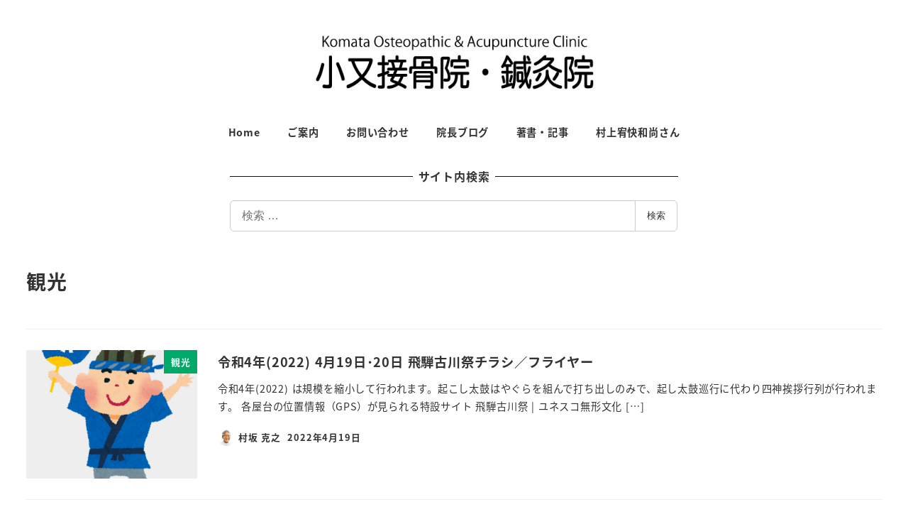

--- FILE ---
content_type: text/html; charset=utf-8
request_url: https://www.google.com/recaptcha/api2/anchor?ar=1&k=6LdCFDopAAAAAFDaCs0nDdsXo0f6PZmz32lyiy6z&co=aHR0cHM6Ly82N2NhcmUuanA6NDQz&hl=en&v=PoyoqOPhxBO7pBk68S4YbpHZ&size=invisible&anchor-ms=20000&execute-ms=30000&cb=v2gt4oy47zaj
body_size: 48675
content:
<!DOCTYPE HTML><html dir="ltr" lang="en"><head><meta http-equiv="Content-Type" content="text/html; charset=UTF-8">
<meta http-equiv="X-UA-Compatible" content="IE=edge">
<title>reCAPTCHA</title>
<style type="text/css">
/* cyrillic-ext */
@font-face {
  font-family: 'Roboto';
  font-style: normal;
  font-weight: 400;
  font-stretch: 100%;
  src: url(//fonts.gstatic.com/s/roboto/v48/KFO7CnqEu92Fr1ME7kSn66aGLdTylUAMa3GUBHMdazTgWw.woff2) format('woff2');
  unicode-range: U+0460-052F, U+1C80-1C8A, U+20B4, U+2DE0-2DFF, U+A640-A69F, U+FE2E-FE2F;
}
/* cyrillic */
@font-face {
  font-family: 'Roboto';
  font-style: normal;
  font-weight: 400;
  font-stretch: 100%;
  src: url(//fonts.gstatic.com/s/roboto/v48/KFO7CnqEu92Fr1ME7kSn66aGLdTylUAMa3iUBHMdazTgWw.woff2) format('woff2');
  unicode-range: U+0301, U+0400-045F, U+0490-0491, U+04B0-04B1, U+2116;
}
/* greek-ext */
@font-face {
  font-family: 'Roboto';
  font-style: normal;
  font-weight: 400;
  font-stretch: 100%;
  src: url(//fonts.gstatic.com/s/roboto/v48/KFO7CnqEu92Fr1ME7kSn66aGLdTylUAMa3CUBHMdazTgWw.woff2) format('woff2');
  unicode-range: U+1F00-1FFF;
}
/* greek */
@font-face {
  font-family: 'Roboto';
  font-style: normal;
  font-weight: 400;
  font-stretch: 100%;
  src: url(//fonts.gstatic.com/s/roboto/v48/KFO7CnqEu92Fr1ME7kSn66aGLdTylUAMa3-UBHMdazTgWw.woff2) format('woff2');
  unicode-range: U+0370-0377, U+037A-037F, U+0384-038A, U+038C, U+038E-03A1, U+03A3-03FF;
}
/* math */
@font-face {
  font-family: 'Roboto';
  font-style: normal;
  font-weight: 400;
  font-stretch: 100%;
  src: url(//fonts.gstatic.com/s/roboto/v48/KFO7CnqEu92Fr1ME7kSn66aGLdTylUAMawCUBHMdazTgWw.woff2) format('woff2');
  unicode-range: U+0302-0303, U+0305, U+0307-0308, U+0310, U+0312, U+0315, U+031A, U+0326-0327, U+032C, U+032F-0330, U+0332-0333, U+0338, U+033A, U+0346, U+034D, U+0391-03A1, U+03A3-03A9, U+03B1-03C9, U+03D1, U+03D5-03D6, U+03F0-03F1, U+03F4-03F5, U+2016-2017, U+2034-2038, U+203C, U+2040, U+2043, U+2047, U+2050, U+2057, U+205F, U+2070-2071, U+2074-208E, U+2090-209C, U+20D0-20DC, U+20E1, U+20E5-20EF, U+2100-2112, U+2114-2115, U+2117-2121, U+2123-214F, U+2190, U+2192, U+2194-21AE, U+21B0-21E5, U+21F1-21F2, U+21F4-2211, U+2213-2214, U+2216-22FF, U+2308-230B, U+2310, U+2319, U+231C-2321, U+2336-237A, U+237C, U+2395, U+239B-23B7, U+23D0, U+23DC-23E1, U+2474-2475, U+25AF, U+25B3, U+25B7, U+25BD, U+25C1, U+25CA, U+25CC, U+25FB, U+266D-266F, U+27C0-27FF, U+2900-2AFF, U+2B0E-2B11, U+2B30-2B4C, U+2BFE, U+3030, U+FF5B, U+FF5D, U+1D400-1D7FF, U+1EE00-1EEFF;
}
/* symbols */
@font-face {
  font-family: 'Roboto';
  font-style: normal;
  font-weight: 400;
  font-stretch: 100%;
  src: url(//fonts.gstatic.com/s/roboto/v48/KFO7CnqEu92Fr1ME7kSn66aGLdTylUAMaxKUBHMdazTgWw.woff2) format('woff2');
  unicode-range: U+0001-000C, U+000E-001F, U+007F-009F, U+20DD-20E0, U+20E2-20E4, U+2150-218F, U+2190, U+2192, U+2194-2199, U+21AF, U+21E6-21F0, U+21F3, U+2218-2219, U+2299, U+22C4-22C6, U+2300-243F, U+2440-244A, U+2460-24FF, U+25A0-27BF, U+2800-28FF, U+2921-2922, U+2981, U+29BF, U+29EB, U+2B00-2BFF, U+4DC0-4DFF, U+FFF9-FFFB, U+10140-1018E, U+10190-1019C, U+101A0, U+101D0-101FD, U+102E0-102FB, U+10E60-10E7E, U+1D2C0-1D2D3, U+1D2E0-1D37F, U+1F000-1F0FF, U+1F100-1F1AD, U+1F1E6-1F1FF, U+1F30D-1F30F, U+1F315, U+1F31C, U+1F31E, U+1F320-1F32C, U+1F336, U+1F378, U+1F37D, U+1F382, U+1F393-1F39F, U+1F3A7-1F3A8, U+1F3AC-1F3AF, U+1F3C2, U+1F3C4-1F3C6, U+1F3CA-1F3CE, U+1F3D4-1F3E0, U+1F3ED, U+1F3F1-1F3F3, U+1F3F5-1F3F7, U+1F408, U+1F415, U+1F41F, U+1F426, U+1F43F, U+1F441-1F442, U+1F444, U+1F446-1F449, U+1F44C-1F44E, U+1F453, U+1F46A, U+1F47D, U+1F4A3, U+1F4B0, U+1F4B3, U+1F4B9, U+1F4BB, U+1F4BF, U+1F4C8-1F4CB, U+1F4D6, U+1F4DA, U+1F4DF, U+1F4E3-1F4E6, U+1F4EA-1F4ED, U+1F4F7, U+1F4F9-1F4FB, U+1F4FD-1F4FE, U+1F503, U+1F507-1F50B, U+1F50D, U+1F512-1F513, U+1F53E-1F54A, U+1F54F-1F5FA, U+1F610, U+1F650-1F67F, U+1F687, U+1F68D, U+1F691, U+1F694, U+1F698, U+1F6AD, U+1F6B2, U+1F6B9-1F6BA, U+1F6BC, U+1F6C6-1F6CF, U+1F6D3-1F6D7, U+1F6E0-1F6EA, U+1F6F0-1F6F3, U+1F6F7-1F6FC, U+1F700-1F7FF, U+1F800-1F80B, U+1F810-1F847, U+1F850-1F859, U+1F860-1F887, U+1F890-1F8AD, U+1F8B0-1F8BB, U+1F8C0-1F8C1, U+1F900-1F90B, U+1F93B, U+1F946, U+1F984, U+1F996, U+1F9E9, U+1FA00-1FA6F, U+1FA70-1FA7C, U+1FA80-1FA89, U+1FA8F-1FAC6, U+1FACE-1FADC, U+1FADF-1FAE9, U+1FAF0-1FAF8, U+1FB00-1FBFF;
}
/* vietnamese */
@font-face {
  font-family: 'Roboto';
  font-style: normal;
  font-weight: 400;
  font-stretch: 100%;
  src: url(//fonts.gstatic.com/s/roboto/v48/KFO7CnqEu92Fr1ME7kSn66aGLdTylUAMa3OUBHMdazTgWw.woff2) format('woff2');
  unicode-range: U+0102-0103, U+0110-0111, U+0128-0129, U+0168-0169, U+01A0-01A1, U+01AF-01B0, U+0300-0301, U+0303-0304, U+0308-0309, U+0323, U+0329, U+1EA0-1EF9, U+20AB;
}
/* latin-ext */
@font-face {
  font-family: 'Roboto';
  font-style: normal;
  font-weight: 400;
  font-stretch: 100%;
  src: url(//fonts.gstatic.com/s/roboto/v48/KFO7CnqEu92Fr1ME7kSn66aGLdTylUAMa3KUBHMdazTgWw.woff2) format('woff2');
  unicode-range: U+0100-02BA, U+02BD-02C5, U+02C7-02CC, U+02CE-02D7, U+02DD-02FF, U+0304, U+0308, U+0329, U+1D00-1DBF, U+1E00-1E9F, U+1EF2-1EFF, U+2020, U+20A0-20AB, U+20AD-20C0, U+2113, U+2C60-2C7F, U+A720-A7FF;
}
/* latin */
@font-face {
  font-family: 'Roboto';
  font-style: normal;
  font-weight: 400;
  font-stretch: 100%;
  src: url(//fonts.gstatic.com/s/roboto/v48/KFO7CnqEu92Fr1ME7kSn66aGLdTylUAMa3yUBHMdazQ.woff2) format('woff2');
  unicode-range: U+0000-00FF, U+0131, U+0152-0153, U+02BB-02BC, U+02C6, U+02DA, U+02DC, U+0304, U+0308, U+0329, U+2000-206F, U+20AC, U+2122, U+2191, U+2193, U+2212, U+2215, U+FEFF, U+FFFD;
}
/* cyrillic-ext */
@font-face {
  font-family: 'Roboto';
  font-style: normal;
  font-weight: 500;
  font-stretch: 100%;
  src: url(//fonts.gstatic.com/s/roboto/v48/KFO7CnqEu92Fr1ME7kSn66aGLdTylUAMa3GUBHMdazTgWw.woff2) format('woff2');
  unicode-range: U+0460-052F, U+1C80-1C8A, U+20B4, U+2DE0-2DFF, U+A640-A69F, U+FE2E-FE2F;
}
/* cyrillic */
@font-face {
  font-family: 'Roboto';
  font-style: normal;
  font-weight: 500;
  font-stretch: 100%;
  src: url(//fonts.gstatic.com/s/roboto/v48/KFO7CnqEu92Fr1ME7kSn66aGLdTylUAMa3iUBHMdazTgWw.woff2) format('woff2');
  unicode-range: U+0301, U+0400-045F, U+0490-0491, U+04B0-04B1, U+2116;
}
/* greek-ext */
@font-face {
  font-family: 'Roboto';
  font-style: normal;
  font-weight: 500;
  font-stretch: 100%;
  src: url(//fonts.gstatic.com/s/roboto/v48/KFO7CnqEu92Fr1ME7kSn66aGLdTylUAMa3CUBHMdazTgWw.woff2) format('woff2');
  unicode-range: U+1F00-1FFF;
}
/* greek */
@font-face {
  font-family: 'Roboto';
  font-style: normal;
  font-weight: 500;
  font-stretch: 100%;
  src: url(//fonts.gstatic.com/s/roboto/v48/KFO7CnqEu92Fr1ME7kSn66aGLdTylUAMa3-UBHMdazTgWw.woff2) format('woff2');
  unicode-range: U+0370-0377, U+037A-037F, U+0384-038A, U+038C, U+038E-03A1, U+03A3-03FF;
}
/* math */
@font-face {
  font-family: 'Roboto';
  font-style: normal;
  font-weight: 500;
  font-stretch: 100%;
  src: url(//fonts.gstatic.com/s/roboto/v48/KFO7CnqEu92Fr1ME7kSn66aGLdTylUAMawCUBHMdazTgWw.woff2) format('woff2');
  unicode-range: U+0302-0303, U+0305, U+0307-0308, U+0310, U+0312, U+0315, U+031A, U+0326-0327, U+032C, U+032F-0330, U+0332-0333, U+0338, U+033A, U+0346, U+034D, U+0391-03A1, U+03A3-03A9, U+03B1-03C9, U+03D1, U+03D5-03D6, U+03F0-03F1, U+03F4-03F5, U+2016-2017, U+2034-2038, U+203C, U+2040, U+2043, U+2047, U+2050, U+2057, U+205F, U+2070-2071, U+2074-208E, U+2090-209C, U+20D0-20DC, U+20E1, U+20E5-20EF, U+2100-2112, U+2114-2115, U+2117-2121, U+2123-214F, U+2190, U+2192, U+2194-21AE, U+21B0-21E5, U+21F1-21F2, U+21F4-2211, U+2213-2214, U+2216-22FF, U+2308-230B, U+2310, U+2319, U+231C-2321, U+2336-237A, U+237C, U+2395, U+239B-23B7, U+23D0, U+23DC-23E1, U+2474-2475, U+25AF, U+25B3, U+25B7, U+25BD, U+25C1, U+25CA, U+25CC, U+25FB, U+266D-266F, U+27C0-27FF, U+2900-2AFF, U+2B0E-2B11, U+2B30-2B4C, U+2BFE, U+3030, U+FF5B, U+FF5D, U+1D400-1D7FF, U+1EE00-1EEFF;
}
/* symbols */
@font-face {
  font-family: 'Roboto';
  font-style: normal;
  font-weight: 500;
  font-stretch: 100%;
  src: url(//fonts.gstatic.com/s/roboto/v48/KFO7CnqEu92Fr1ME7kSn66aGLdTylUAMaxKUBHMdazTgWw.woff2) format('woff2');
  unicode-range: U+0001-000C, U+000E-001F, U+007F-009F, U+20DD-20E0, U+20E2-20E4, U+2150-218F, U+2190, U+2192, U+2194-2199, U+21AF, U+21E6-21F0, U+21F3, U+2218-2219, U+2299, U+22C4-22C6, U+2300-243F, U+2440-244A, U+2460-24FF, U+25A0-27BF, U+2800-28FF, U+2921-2922, U+2981, U+29BF, U+29EB, U+2B00-2BFF, U+4DC0-4DFF, U+FFF9-FFFB, U+10140-1018E, U+10190-1019C, U+101A0, U+101D0-101FD, U+102E0-102FB, U+10E60-10E7E, U+1D2C0-1D2D3, U+1D2E0-1D37F, U+1F000-1F0FF, U+1F100-1F1AD, U+1F1E6-1F1FF, U+1F30D-1F30F, U+1F315, U+1F31C, U+1F31E, U+1F320-1F32C, U+1F336, U+1F378, U+1F37D, U+1F382, U+1F393-1F39F, U+1F3A7-1F3A8, U+1F3AC-1F3AF, U+1F3C2, U+1F3C4-1F3C6, U+1F3CA-1F3CE, U+1F3D4-1F3E0, U+1F3ED, U+1F3F1-1F3F3, U+1F3F5-1F3F7, U+1F408, U+1F415, U+1F41F, U+1F426, U+1F43F, U+1F441-1F442, U+1F444, U+1F446-1F449, U+1F44C-1F44E, U+1F453, U+1F46A, U+1F47D, U+1F4A3, U+1F4B0, U+1F4B3, U+1F4B9, U+1F4BB, U+1F4BF, U+1F4C8-1F4CB, U+1F4D6, U+1F4DA, U+1F4DF, U+1F4E3-1F4E6, U+1F4EA-1F4ED, U+1F4F7, U+1F4F9-1F4FB, U+1F4FD-1F4FE, U+1F503, U+1F507-1F50B, U+1F50D, U+1F512-1F513, U+1F53E-1F54A, U+1F54F-1F5FA, U+1F610, U+1F650-1F67F, U+1F687, U+1F68D, U+1F691, U+1F694, U+1F698, U+1F6AD, U+1F6B2, U+1F6B9-1F6BA, U+1F6BC, U+1F6C6-1F6CF, U+1F6D3-1F6D7, U+1F6E0-1F6EA, U+1F6F0-1F6F3, U+1F6F7-1F6FC, U+1F700-1F7FF, U+1F800-1F80B, U+1F810-1F847, U+1F850-1F859, U+1F860-1F887, U+1F890-1F8AD, U+1F8B0-1F8BB, U+1F8C0-1F8C1, U+1F900-1F90B, U+1F93B, U+1F946, U+1F984, U+1F996, U+1F9E9, U+1FA00-1FA6F, U+1FA70-1FA7C, U+1FA80-1FA89, U+1FA8F-1FAC6, U+1FACE-1FADC, U+1FADF-1FAE9, U+1FAF0-1FAF8, U+1FB00-1FBFF;
}
/* vietnamese */
@font-face {
  font-family: 'Roboto';
  font-style: normal;
  font-weight: 500;
  font-stretch: 100%;
  src: url(//fonts.gstatic.com/s/roboto/v48/KFO7CnqEu92Fr1ME7kSn66aGLdTylUAMa3OUBHMdazTgWw.woff2) format('woff2');
  unicode-range: U+0102-0103, U+0110-0111, U+0128-0129, U+0168-0169, U+01A0-01A1, U+01AF-01B0, U+0300-0301, U+0303-0304, U+0308-0309, U+0323, U+0329, U+1EA0-1EF9, U+20AB;
}
/* latin-ext */
@font-face {
  font-family: 'Roboto';
  font-style: normal;
  font-weight: 500;
  font-stretch: 100%;
  src: url(//fonts.gstatic.com/s/roboto/v48/KFO7CnqEu92Fr1ME7kSn66aGLdTylUAMa3KUBHMdazTgWw.woff2) format('woff2');
  unicode-range: U+0100-02BA, U+02BD-02C5, U+02C7-02CC, U+02CE-02D7, U+02DD-02FF, U+0304, U+0308, U+0329, U+1D00-1DBF, U+1E00-1E9F, U+1EF2-1EFF, U+2020, U+20A0-20AB, U+20AD-20C0, U+2113, U+2C60-2C7F, U+A720-A7FF;
}
/* latin */
@font-face {
  font-family: 'Roboto';
  font-style: normal;
  font-weight: 500;
  font-stretch: 100%;
  src: url(//fonts.gstatic.com/s/roboto/v48/KFO7CnqEu92Fr1ME7kSn66aGLdTylUAMa3yUBHMdazQ.woff2) format('woff2');
  unicode-range: U+0000-00FF, U+0131, U+0152-0153, U+02BB-02BC, U+02C6, U+02DA, U+02DC, U+0304, U+0308, U+0329, U+2000-206F, U+20AC, U+2122, U+2191, U+2193, U+2212, U+2215, U+FEFF, U+FFFD;
}
/* cyrillic-ext */
@font-face {
  font-family: 'Roboto';
  font-style: normal;
  font-weight: 900;
  font-stretch: 100%;
  src: url(//fonts.gstatic.com/s/roboto/v48/KFO7CnqEu92Fr1ME7kSn66aGLdTylUAMa3GUBHMdazTgWw.woff2) format('woff2');
  unicode-range: U+0460-052F, U+1C80-1C8A, U+20B4, U+2DE0-2DFF, U+A640-A69F, U+FE2E-FE2F;
}
/* cyrillic */
@font-face {
  font-family: 'Roboto';
  font-style: normal;
  font-weight: 900;
  font-stretch: 100%;
  src: url(//fonts.gstatic.com/s/roboto/v48/KFO7CnqEu92Fr1ME7kSn66aGLdTylUAMa3iUBHMdazTgWw.woff2) format('woff2');
  unicode-range: U+0301, U+0400-045F, U+0490-0491, U+04B0-04B1, U+2116;
}
/* greek-ext */
@font-face {
  font-family: 'Roboto';
  font-style: normal;
  font-weight: 900;
  font-stretch: 100%;
  src: url(//fonts.gstatic.com/s/roboto/v48/KFO7CnqEu92Fr1ME7kSn66aGLdTylUAMa3CUBHMdazTgWw.woff2) format('woff2');
  unicode-range: U+1F00-1FFF;
}
/* greek */
@font-face {
  font-family: 'Roboto';
  font-style: normal;
  font-weight: 900;
  font-stretch: 100%;
  src: url(//fonts.gstatic.com/s/roboto/v48/KFO7CnqEu92Fr1ME7kSn66aGLdTylUAMa3-UBHMdazTgWw.woff2) format('woff2');
  unicode-range: U+0370-0377, U+037A-037F, U+0384-038A, U+038C, U+038E-03A1, U+03A3-03FF;
}
/* math */
@font-face {
  font-family: 'Roboto';
  font-style: normal;
  font-weight: 900;
  font-stretch: 100%;
  src: url(//fonts.gstatic.com/s/roboto/v48/KFO7CnqEu92Fr1ME7kSn66aGLdTylUAMawCUBHMdazTgWw.woff2) format('woff2');
  unicode-range: U+0302-0303, U+0305, U+0307-0308, U+0310, U+0312, U+0315, U+031A, U+0326-0327, U+032C, U+032F-0330, U+0332-0333, U+0338, U+033A, U+0346, U+034D, U+0391-03A1, U+03A3-03A9, U+03B1-03C9, U+03D1, U+03D5-03D6, U+03F0-03F1, U+03F4-03F5, U+2016-2017, U+2034-2038, U+203C, U+2040, U+2043, U+2047, U+2050, U+2057, U+205F, U+2070-2071, U+2074-208E, U+2090-209C, U+20D0-20DC, U+20E1, U+20E5-20EF, U+2100-2112, U+2114-2115, U+2117-2121, U+2123-214F, U+2190, U+2192, U+2194-21AE, U+21B0-21E5, U+21F1-21F2, U+21F4-2211, U+2213-2214, U+2216-22FF, U+2308-230B, U+2310, U+2319, U+231C-2321, U+2336-237A, U+237C, U+2395, U+239B-23B7, U+23D0, U+23DC-23E1, U+2474-2475, U+25AF, U+25B3, U+25B7, U+25BD, U+25C1, U+25CA, U+25CC, U+25FB, U+266D-266F, U+27C0-27FF, U+2900-2AFF, U+2B0E-2B11, U+2B30-2B4C, U+2BFE, U+3030, U+FF5B, U+FF5D, U+1D400-1D7FF, U+1EE00-1EEFF;
}
/* symbols */
@font-face {
  font-family: 'Roboto';
  font-style: normal;
  font-weight: 900;
  font-stretch: 100%;
  src: url(//fonts.gstatic.com/s/roboto/v48/KFO7CnqEu92Fr1ME7kSn66aGLdTylUAMaxKUBHMdazTgWw.woff2) format('woff2');
  unicode-range: U+0001-000C, U+000E-001F, U+007F-009F, U+20DD-20E0, U+20E2-20E4, U+2150-218F, U+2190, U+2192, U+2194-2199, U+21AF, U+21E6-21F0, U+21F3, U+2218-2219, U+2299, U+22C4-22C6, U+2300-243F, U+2440-244A, U+2460-24FF, U+25A0-27BF, U+2800-28FF, U+2921-2922, U+2981, U+29BF, U+29EB, U+2B00-2BFF, U+4DC0-4DFF, U+FFF9-FFFB, U+10140-1018E, U+10190-1019C, U+101A0, U+101D0-101FD, U+102E0-102FB, U+10E60-10E7E, U+1D2C0-1D2D3, U+1D2E0-1D37F, U+1F000-1F0FF, U+1F100-1F1AD, U+1F1E6-1F1FF, U+1F30D-1F30F, U+1F315, U+1F31C, U+1F31E, U+1F320-1F32C, U+1F336, U+1F378, U+1F37D, U+1F382, U+1F393-1F39F, U+1F3A7-1F3A8, U+1F3AC-1F3AF, U+1F3C2, U+1F3C4-1F3C6, U+1F3CA-1F3CE, U+1F3D4-1F3E0, U+1F3ED, U+1F3F1-1F3F3, U+1F3F5-1F3F7, U+1F408, U+1F415, U+1F41F, U+1F426, U+1F43F, U+1F441-1F442, U+1F444, U+1F446-1F449, U+1F44C-1F44E, U+1F453, U+1F46A, U+1F47D, U+1F4A3, U+1F4B0, U+1F4B3, U+1F4B9, U+1F4BB, U+1F4BF, U+1F4C8-1F4CB, U+1F4D6, U+1F4DA, U+1F4DF, U+1F4E3-1F4E6, U+1F4EA-1F4ED, U+1F4F7, U+1F4F9-1F4FB, U+1F4FD-1F4FE, U+1F503, U+1F507-1F50B, U+1F50D, U+1F512-1F513, U+1F53E-1F54A, U+1F54F-1F5FA, U+1F610, U+1F650-1F67F, U+1F687, U+1F68D, U+1F691, U+1F694, U+1F698, U+1F6AD, U+1F6B2, U+1F6B9-1F6BA, U+1F6BC, U+1F6C6-1F6CF, U+1F6D3-1F6D7, U+1F6E0-1F6EA, U+1F6F0-1F6F3, U+1F6F7-1F6FC, U+1F700-1F7FF, U+1F800-1F80B, U+1F810-1F847, U+1F850-1F859, U+1F860-1F887, U+1F890-1F8AD, U+1F8B0-1F8BB, U+1F8C0-1F8C1, U+1F900-1F90B, U+1F93B, U+1F946, U+1F984, U+1F996, U+1F9E9, U+1FA00-1FA6F, U+1FA70-1FA7C, U+1FA80-1FA89, U+1FA8F-1FAC6, U+1FACE-1FADC, U+1FADF-1FAE9, U+1FAF0-1FAF8, U+1FB00-1FBFF;
}
/* vietnamese */
@font-face {
  font-family: 'Roboto';
  font-style: normal;
  font-weight: 900;
  font-stretch: 100%;
  src: url(//fonts.gstatic.com/s/roboto/v48/KFO7CnqEu92Fr1ME7kSn66aGLdTylUAMa3OUBHMdazTgWw.woff2) format('woff2');
  unicode-range: U+0102-0103, U+0110-0111, U+0128-0129, U+0168-0169, U+01A0-01A1, U+01AF-01B0, U+0300-0301, U+0303-0304, U+0308-0309, U+0323, U+0329, U+1EA0-1EF9, U+20AB;
}
/* latin-ext */
@font-face {
  font-family: 'Roboto';
  font-style: normal;
  font-weight: 900;
  font-stretch: 100%;
  src: url(//fonts.gstatic.com/s/roboto/v48/KFO7CnqEu92Fr1ME7kSn66aGLdTylUAMa3KUBHMdazTgWw.woff2) format('woff2');
  unicode-range: U+0100-02BA, U+02BD-02C5, U+02C7-02CC, U+02CE-02D7, U+02DD-02FF, U+0304, U+0308, U+0329, U+1D00-1DBF, U+1E00-1E9F, U+1EF2-1EFF, U+2020, U+20A0-20AB, U+20AD-20C0, U+2113, U+2C60-2C7F, U+A720-A7FF;
}
/* latin */
@font-face {
  font-family: 'Roboto';
  font-style: normal;
  font-weight: 900;
  font-stretch: 100%;
  src: url(//fonts.gstatic.com/s/roboto/v48/KFO7CnqEu92Fr1ME7kSn66aGLdTylUAMa3yUBHMdazQ.woff2) format('woff2');
  unicode-range: U+0000-00FF, U+0131, U+0152-0153, U+02BB-02BC, U+02C6, U+02DA, U+02DC, U+0304, U+0308, U+0329, U+2000-206F, U+20AC, U+2122, U+2191, U+2193, U+2212, U+2215, U+FEFF, U+FFFD;
}

</style>
<link rel="stylesheet" type="text/css" href="https://www.gstatic.com/recaptcha/releases/PoyoqOPhxBO7pBk68S4YbpHZ/styles__ltr.css">
<script nonce="917HDxQhqRFz_1Naag_VHQ" type="text/javascript">window['__recaptcha_api'] = 'https://www.google.com/recaptcha/api2/';</script>
<script type="text/javascript" src="https://www.gstatic.com/recaptcha/releases/PoyoqOPhxBO7pBk68S4YbpHZ/recaptcha__en.js" nonce="917HDxQhqRFz_1Naag_VHQ">
      
    </script></head>
<body><div id="rc-anchor-alert" class="rc-anchor-alert"></div>
<input type="hidden" id="recaptcha-token" value="[base64]">
<script type="text/javascript" nonce="917HDxQhqRFz_1Naag_VHQ">
      recaptcha.anchor.Main.init("[\x22ainput\x22,[\x22bgdata\x22,\x22\x22,\[base64]/[base64]/[base64]/[base64]/cjw8ejpyPj4+eil9Y2F0Y2gobCl7dGhyb3cgbDt9fSxIPWZ1bmN0aW9uKHcsdCx6KXtpZih3PT0xOTR8fHc9PTIwOCl0LnZbd10/dC52W3ddLmNvbmNhdCh6KTp0LnZbd109b2Yoeix0KTtlbHNle2lmKHQuYkImJnchPTMxNylyZXR1cm47dz09NjZ8fHc9PTEyMnx8dz09NDcwfHx3PT00NHx8dz09NDE2fHx3PT0zOTd8fHc9PTQyMXx8dz09Njh8fHc9PTcwfHx3PT0xODQ/[base64]/[base64]/[base64]/bmV3IGRbVl0oSlswXSk6cD09Mj9uZXcgZFtWXShKWzBdLEpbMV0pOnA9PTM/bmV3IGRbVl0oSlswXSxKWzFdLEpbMl0pOnA9PTQ/[base64]/[base64]/[base64]/[base64]\x22,\[base64]\\u003d\x22,\x22b04sasKhwqrDiXHDnSIxw4nCqFnDg8OnfsKzwrN5wqXDt8KBwro2wp7CisKyw61Ow4hmwoDDlsOAw4/CrhbDhxrCo8O4bTTCo8KDFMOgwojCvEjDgcK/w5xNf8KEw4UJA8O7dcK7woYrB8KQw6PDqcOaRDjCh2HDoVYKwrsQW29wNRTDv1fCo8O4ODFRw4EfwpNrw7vDnMKAw4kKIsKsw6p5wrUzwqnCsTbDn23CvMKHw7vDr1/CpMOUwo7CqxTCssOzR8KACx7ClQzCn0fDpMOqAERLwrPDjcOqw6ZgfBNOwq/Dj2fDkMK+USTCtMO4w77CpsKUwoTCqsK7wrsswrXCvEvCqQnCvVDDjsKaKBrDssKjGsO+bMO+C1lLw7bCjU3DkScRw4zCr8OCwoVfD8KIPyBOKMKsw5U8woPChsOZJMKjYRpLwrHDq23Dg34oJBnDuMOYwp5dw45Mwr/[base64]/[base64]/DigAISUtkasK4wpzDqAJ2w6MXaMOowrtgfcKVw6nDsWtywpkTwqBHwp4uwrXCkF/CgMKCEBvCq33DtcOBGE7CssKuajnCpMOyd3gIw4/CuFjDlcOOWMKgaw/CtMKFw6HDrsKVwrjDukQVeVJCTcKULElZwoBZYsOIwr9xN3hFw7/CuRE/[base64]/[base64]/DlcKbM2vCpSkaZMKzGRXDjcKBwo7DoEFPIMKwU8Ojw4cKwp/[base64]/CocOWHjjDrMK/[base64]/CgU3CpgLDucKLw7XCo8KXwp/CqypkCsOfbCXDj8KywpNZN0zDh3PDgHHDk8K8wrPDgsOow55tEEnCmgzCiWlPN8KKwrDDhTrCoEvCkW1HDcOGwowCESQWDcK+wrECw4bChcOqw6NcwpPDoAAywo/CjBzCmcKvwp5rT2rCixbDsibClAXDo8OVwr5fwpTCn1RDIsKCagvDiB1bDSTCmAnDg8OGw4zClMOqw4/DgyfCkHkSd8ObwqDCosOeWcK3w4tHwo3Do8K2wolZwrsFw4JqBsOHwr9zTMORwo44w7tge8Kww6lqw4zDjXRewoLCpcKUc2/[base64]/Dr2Y7cQEvOzJHC8KAwrcvDMO/w4dSw6nDusOeLcOXwrtQNBQDw6pjKhdrw6RiMsOsLSwfwpDDo8K9wpQydsOgOMOOw5XCnsKdw7Ulwp/DhsOgL8K0wqDCp0jCni1XLMOqNAfCn2TCjUwKEHLCpsK/wqASw4hycsODdwHCrsOBw6rDgsOqb2zDicOxw55XwohjSX9qOcK7WVJtwrHCgMOgQC0FZlVzOMK/R8OdNQnDtDwyXMK/NsO+TVo/w4HDoMKedMOCw4dPa0bDnGd+QnXDpcObw4DDhSDCnCfDsk/[base64]/wrJlHWrCpmvDqW7Dt8OswoZffyrCr8KAwp7CnMKXwp7Ct8KXwqRPXsKmYjUIwpjDiMOffQDDrUZRb8O1L3PDk8OMwo51P8O4wqhNwo/Ch8OEDxRuw47ChcKfZ0w7w4XClx/DkkXCssO4JMO4YAxXw4fDtTjDgznDqBFBw61OaMOLwr/DhhtEwqg5woRtRsOdwqIDJyPDvgfDncKBwqp4csOOw5BDwq87woJdw44JwqYmw5LDjsKPLQfDiGVTw7FrwqTCulfCjklww60ZwoUkwrVzwqLDmxx+csOtVMKpw5PDucOqw6U/w7nDusOrw5DDg10xwp80w6/CtijCjH/DimvCo33CjMOJw7DDkcOKTXtJwqwFwqLDgkzDksKawpXDuiBwI3TDicOgTlMCB8KDeR8xwrvDonvCu8KxGnnCg8OPM8KTw7zCscOgw6/DtcKQwrPChmhxwqNxJcK3wpVHwpdQwqrChy3DjMO1WybCqcOvdEbDj8OVU01+EcKKF8KswovDv8Oww7XDgXARFUrCq8KIw6Nmwp/DohzDpMKrwqnDtcKuwp0Iw5TCvcKnfSjCih14BhfDnABjw7dkPkzDnTXDucKwZx3DpcKJwpUqChtDI8O4DcKZw4/DucOJwrXCpGEdS2vCnsKmeMKKwoxWOEzCucKfw63DpEU/QUnDg8OGWsKwwpvCkzVZwoxDwprDocOKdcO1wp3Cpl/CimMLw5vDrillwpHDtcK/w6rCjcKZSMO1wrnChWzCh0zCm3Jyw6jCiW/CisKVAXAma8OWw6XDsjpOEBnDo8OAHMOEwqDDmgnDh8OoNcO5ME9ND8O3bMO8Jg8fXcOqAMK7wrPCpMKYwqfDjQ52w6Rqw4fDrsORJ8KNe8KIFMOKFcK6JMKuwqzDtz7ChHXDpC1TeMOQwp/ClcOewqnCuMOjZMOOw4DDiWtmdS/[base64]/CmwXCqcONFxfDmMOww6TDuk5Yw4VCw5zDnT/Cs8K3NsO5w7vDl8OiwoTClAV+w6TDvTNBw5rCrsOWwpXClFhMwqbCkW7CrcKZBsKIwrLCmkc7wrZbeTnCgMK6w7wRw6R/[base64]/[base64]/wo1uL3PDk0LCu8KQRsKuKcK4KAfCo2ERKsKIw4DClMOqwqxPw5LDvMKWNMONIF1+CsOkOzN3SFTChsKHw70AwpHCqxvDjcKkJMKZw6UXGcKuw4TCq8OBY23Dnh7CtsOjTMKTwpLCrDjDvxwEPMOmEcK5wqHDkT/[base64]/DgcKWw7teZEIhwq3Cp2zDr8KAcFRDZcOUVRAXw7vDpMOLwoXCjz9rw4Mgw4BCw4XDg8K8Xxc3w5/DgcOuVcO/[base64]/Dl8O7w55PS3wAw4PCkTfCtMOCdMOrZsOawr3CjwpJCjd/UhnCokDDugjDgkfDoHALZUgRb8KJIxPCpn/Cr0PDhsKVw4XDiMOiKsKow6EdYcOOCMOawrvCvErCsS5qOsKewpsaAXpMH1kuOMOjZkvDq8OSw519wodPwqZqeyTCgRbDksO+w5bCtAUyw5/CuQFZw4/[base64]/DqsOwZiItwq5lwrs0QcOCw6taw4/[base64]/Cp1vCjwVyQ2PDhSY/w4powqEidRsOVXfDqcO9wrFQVcOmIwJOK8K6W2lAwr4TwqjDjnVGd2bDiF/Cn8KtJMOswpfDtXlyQcOkwpteWsKTBirDtVEIekoNJXjCiMOiwobDisKUwo3CucOBR8KjARcDw7TDgHBtwq0uHMKeZHPDncKHwpDChsOXw7fDnMOWaMK7N8Oqw6DCtQ7CvcKUw5tDZ2xEwobDgcKOXMOVJ8KyMMOuwq8zMFEDXy5YTUjDkjfDh0/Do8KNw6zCgXXDoMKLRMKtVsKuBW04w6k3GlwtwrY+wovDlsO2woZ7ZUzDmcOcw4jCiXvDs8K2wpRPasKjwo41NsKfYR3DtlNPwpx4SWLDsgvCvz/[base64]/Dh2jDncOvwr4swrNpJyVFwpnCjxRJcnt9WsOrw6jDjg7DjsOgGsOvVAB/V2/[base64]/Dn2XChkU0wqtOw43DuMK5wprDvcKQwqTCrBDDssOhNldBRTRHw47Dl2nDgMK+UMOXBMO5w7rCuMOnCcKgw5jDhk3DrsOEMsOsFwzDlmsywp0uwoVxQcOHwqDCmTZ4wrhJSG10wrXDjzHDjsKtScKww6nDkRgCaA/DvzJgakXDglRjw7I/[base64]/LMO4AXXCl8OgC8K2VT84YGfDmsKCaiZuw7fCjArCs8OBAV/DvMKjIHZyw4BZwrxEw5Igw4I0SMO0FxzDp8KzMsKfdkViw4zDtxHCqcK+w4kGw6NYIcK1w5wzw7V6wpLCpsOjw7AnSV0tw7nDlMKYIMKUYFHCoTBIwqXCiMKkw6gEIQ5vw7jDgsObWylxw7PDj8KMW8Krw4TDk3R5dRnDp8O+dsK+w6/DjCXDjsOZwpDClMKKZE14ZMK2wpc3w4DCusKSwrvDoRTDuMKzwrwfKcOdw6laG8KEwplsIcOyXsKbw7QiPsKTfcKewr7Dh1Ziw6Fuwpo/wqAIGsO6w6dWw64Fw5hiwrjCvcO7wr1zPUrDrsOOw6oIUsKow6gXwoYcw7bCkErCuHg1wqLDtcOsw4lawqtACMKkT8Ojw6XCkAbCnX/DoXXDh8KuUcOwasOfAcKDGMO5w75jw7zCjMKzw5vCg8Ofw5DDs8Odbisrw78lcsOxAyzDtcK8flzDgmMiXsK2FcKARMKgw7xhw54pw6BFw5xJQEImUQzCr2Eyw43Dp8OgXj7Dkg7DrsOXwpUgwrXDtVHDq8OjN8OFNB0QXcOHU8KTbjTDu2XCtWVGaMOdw7fDmsK/w4nDuRPCrsKmw6DDghjDrF5gw7A1wqAIwqNtw4PDhsKEw4rChMOFw4l5ZTYuN2fCs8Oswq0SccKLUUYpw5ETw4LDlsKGwqYnw5N+wpfChsOkw77CgcKVw6kWIhXDjEjCqU0Yw5Etw5pOw7DDiEgYwrshWcKCUsOgwq7CnwVIQ8O7PMO6woB/w4pOw5opw6fDoQAbwq1hEj1mKcKuRsOXwpzDpVwoQMOnIEcLPF5ZTBcjw4vCjMKJw5tow6hFZjswV8KLw6A2w7dZwq7DpA8dw57DtFA9wpDDhxN3JVIwXAQpez5owqIrecOqUMKKOhPDo33DhcKLw7UOVhjDsn9PwpbCjMK2wp7DssKsw5/DhsOew7UMw5XCiS7DjcK4EsKYwphpw5UCw4B6KsKEUAvDgk9/w4bCjcK7QAbDvkVxwoQERcOywrTDuRDCtMKodFnDgcKQdyPDpcOFGCPCvxHDn2UOUcKEw40Kw4/DtHPCpcKbwrvCp8KNd8OTw6g1wp3CscKXwpB+wqnDtcKrNsO+wpVNQcOOVjhWw4XCncKbwo0lHUHDhx7DtAkYdXwfwpTCtcK/wprCvsOjDsK8w4jDlVMwD8KjwrJXwrPCgMKpeALCocKNw6jCuCgFwrXCl0tvwodhKcK/[base64]/[base64]/DhB/ClwfCrMKYwqsnwqDCl07DtsOsDcOLDGHCl8OuJcKBdMOQw4NWwql0w51dSFzCjXTCgxDCuMO6JWtLJnrCrlEZw6oQfADCicKDTDoaD8Kew6ZDw4/[base64]/CqAPCp8Kkw7nCnCvCuFLClxs0J8KpXMKgwokCYUzDvMOqFMKuwp/[base64]/[base64]/DiyrCosKFXRAYw4PDv8K7acOXO8K9wpTDnWnDqnYFCmrCm8OFwoLDpsKmIHzDtMOfwrXCqldVWGrCscODKsK/O2/DhMOaG8OWAlHDlsOmXcKDeC7DhsKhNsOuw5cuw7FQwonCqcOoEcKDw5Ejw7Z5cEvCvMOIb8KbwqbCnMOzwqtYw6fCnsOJQEImwr3DhsOLwo9Jw7LDg8Ksw5w8w5TCtHrDukRiLUVgw5AYw6zCpnTChSHChW5UcG8NSsO/[base64]/[base64]/DvMKTeMOMw6jDoMOMwrbCjB/DuMOrw5tjWcOMWMOPUSXCuinCkMKyHGLDqcKeEsK6HXbDjMOtADcHw5TCgMKZNMKBJ0LCjnzDtMOvw4XChWUxJS98wr8+w7p1w7jCugXCvsKqwr/CghxXPEBMw44BVSweWG/[base64]/CscOdfMOfwoHDsMKFwpEEMsOKCsOWw5jCoBjCrcO+wofCglDDhBAiWsO7S8KwZMK9w7AUw7DDsng3C8K1w7TCnlx9JsKRwofDu8OHFcKdw4TDq8Onw5NxRkl9wrwyI8K/w6zDhxkXwpXDnlTCsx/Ds8Kzw4MQYcKxwr1RJDlAw5vDkltLf0xIcsKnX8OfdCnDjFbCmmwDIDMEw6rCplwQIcKtMsOrTDjDiUxRHMKrw6lmZMOrwrxaeMKuwrbCqWIpBklUHT9fPsKBw6vDuMKnYcKqw5tuw6DCuwLCtQN/w7bDnVHCvsKYw5sdworDsm/Dr1ZHwokyw6/[base64]/CrMKCw7Z+NgTCigjCuMOnOsOKQivCty9rw6gtKX/DqsOIcMKKAmRTSsKEGGtOw7E5w5HCvMKGVA7CmyliwqHDh8KQwp9ewpbDo8O7w7nDsVrCohJIwqnChMOrwogCC0lbw79yw6gRw73CpFREcUPCuWzDjnJSHgYXBMKpQUMLwoZCSStFHT/DvFUIwpfDoMK7w54yPA7DimsVwq0Aw77Cog50UsKeRB9HwplCYsOdw74ew6PCpHsbw7fDocKfF0PDky/Doz9nw5U6U8OZw4QIw77Cj8OrwpTDvAp2b8KCDMKuDijCgiHDl8KnwptVaMOTw6k/S8O9w4Vqwo5GBcK+K3zDnWHCtsKiGAwWw4ssMy7Chg9Ewr/Cl8OoW8KeH8OXKMKfwpHDisKWwqAGw4B9UV/DrmpQEX5Mw4s9d8KOwr0gwpXDoidJOcO/[base64]/DkMK1fB/DmsOaw63CnAzCiHDDlcKSC8OYZMObccKrw7tpwpNUMErCksKAYcKtHXdPRcKpf8KOwrnCmsKww7hFOD/Cp8O5wqwyVMKUw4fCql3DlRAmwrw/wpZ4worCiwwcw5jCtkrCgsOgf2MkCkY3w5fDi3g4w7V/GCloe2Faw7J0w63CtkHDpQDClwhyw5Ilw5MJw6h9HMKuB3fClXXDjcKpw416UFUrwrjCiGcDY8OESMKSKMKsNmw8DsKJN21owrI2w7FYVcKZworCiMKfRsKjw4nDu2dUN1DCmG/[base64]/[base64]/DgsOSwqVaw6PCncOufBNhwrdHwo7DpHTDiMK6wpVleMOPwrIuMcKawrhzw7IvfWzDo8KBXcOsfcOEw6PDkMOlwrpyI3Ahw7bCv0RsZEHCr8OQExBpwqrDocK/wpEbTMK0C05AEcK+IMO9woHCrMKzBcKGwqvCucKwc8KgCsOtXQMRw7MKTxUzYMOGB3RoIS/ClcKgw6QjKmxPIsO1w7bChikeHwVYGMOpw6nCgsO0wonDrMKgDsOlwpXDhsKWTVXCpcOAw4LCtcO4wpNKIsOmw4fCmX/DnWDCg8OKw4vCgn3DpXJvH2hPwrIDEcOwOsKdw4BSw6EswrzDlMOZw5F3w6HDiGEkw7QIHMKfEDLDkAZsw6UYwoRzURXDjFIiw6o7bMOMwocpDMOdwoctw71QZsKKZC0/[base64]/CtFQUwozDiE3DisKNcsOeXTliGUrCtcKOwr9Lw7Vmw4pTw5PDtsO3U8KsccKGw7N9aAV7VcOlVH02wqwDBU8dwp4qwoNpbSUWCBh7wqbDpwLDoyzCvMOzw6g/w4TDhTvDisO8F2DDuEEPw6LCoCBWYjPDmj9Sw6bDoX03wojCtcKvw6bDvB3ChAvCi2JsZRk3wovCjjgAw57CrsORwpzDkk8Ew7wBTlrDkCZOwrrDhsOKAC/CksOiTA7ChhTCnMOew7nCosKEwrHDoMOheEHDm8KeeDp3KMKawqrCgxsjQHoWSMKLBcKyVX7CiyTCmcORYn7CrMKlMsOkWcOXwrgmLMKlf8OlOxdyM8KGw7JRQGTDmsO4SMOuCcO6F0/[base64]/Dr8OUw7Adw6TCu8Kbw4pSUiLDhMOSMcKBA8K/EsKiKcKCLMKYVi53WDDCg2/[base64]/DlMK3w4k6AsOewqPDhWbDmMK6c8O7Z8KkwqQ4LiJSwrcywrPCrsOmwpdxw6txFXMpDSnChsKpRMKCw6PCu8KVw75EwqsQKcKWF2LCt8Kow43CqMOMwoADNsK6c2nCiMKPwrfDuHBaGcKTcTPDrHjDpsO5fT5jw55+IMOdwq/CqkVtAVBjwrzCuivDq8OUw57DvRfDgsOlJh7Ct18cw58Hw6vDinTCtcOEwpLCosOPNR0iJcOefEsrw6TDs8OrRgkJw6JKwrrDvMKOOHoLHMKVwpkBeMOcGyMEwp/DuMOdwoUwasOJR8OCwpE/w5FbRcOjw4k0w6HCtsOyGkTCksKMw4R4wqRkw5HCmMKSAX1gNcOxLcKoP3XDiEPDtcOmwq5Awq1nwpnCjWg/YHnCjcKmwqbDpMKQw6rCrxweMWolw6sDw4LCsxpxJyzCo3PCoMOHwp/DmG3Ch8OwBD3ClMKZYT3DscOVw7EdZsOxw7jCs03Dn8ODIsKVS8OWwp3DlEbCkMKNHMO2w7PDiVRaw49SesKAwpTDmBt/wp0+wr7CvG/[base64]/Cu2rCrSBxGw9lD8OCwqgNwph4OlsUw7PCuELClMK8ccOyfw3DjcKww78PwpQ0UsOqclDClFTDr8OEwq0OGcKXa1lXw6/CvsOVwoZFwq/DhcKOb8OBKglpwqplDll9wqouwrHCrgbCjDXCs8OHw7rDpcKgcm/DssOYfzxRwqLCnWUvwr5haBVsw7DDgsOxw5rDm8KVRsK+wonDmsO/WsO7DsOeNcO6w6l/R8O/b8KZLcK0QETCjU/Cp1DCksOuIiHChsK3X2vDlcOkScK+RcKKR8O8wrrDrWjDvsOCw5JJFMKgJcKCElhUJcODw6HCtMOjw7YVwpLCqiLDnMOLYzHDscOhIAFUwonDh8OYwpUawp7DgC/Cg8OXw7gcwpvCqsKSMsKZw5YfXU4NKU/Dq8KDIMKhwpjClXfDhcK3woHCvMKYwrfDjgkrISPCoQPCk3AgKgtGw6gPC8KcMXVKw4bCjjvDgXnCocKZLMKewrI4X8O1wqvCkD/DpzYmw5nCvMKlJy4jwqrCgH1yZ8KaAFTDu8OZOsKTw5gbwrhXwoIRw6fCtTfCvcKrwrMgw5DDl8Ovw7lUR2rDhSLCnsKaw5lDw5DDuH/Dn8OCw5PCoGZrAsK3wrRlwq8nw6xIPlbCoHIoVhHCr8Oxwp3Cil9Xwo4yw5wLwoHCnsOxKcKnGn3CgcO/[base64]/Dk8OxN8KNw7PCo8Oywr8+WDrDtGPDlm1Ew7JNBsOpwo50McOow4MlRMOAAMO6wp86w6AidCLCjsKcaB/[base64]/[base64]/[base64]/[base64]/DucOJwo7DrsOiwofDgzjDhcK6w6LCq30cXWBXUnpBVMKqf2cjbBhRDxPCshHDgVlow6vDsQ0mHMOCw4MDwpzCpRzDpSHDpMK4wr19JWUWZsOuEjDDncObLjnDvcOiwoxrwqAFR8Krw5h3AsOTUioiScKXw4TCqzp+wq/CrS/Dj1XDqX3DosOrwqxAw7TCvljDpjoawrYRw4bDuMK9wrBKTQnDs8KILyh4Sn5Qw6xhPnbCmMK4VsKGWXpOwpVCwrRtIcKnWMObw4TDrsKJw6/DpisCdsK8IlXCq09XFwMnwolnQGkrZcKcKm9AaUdSXEtZVT4xSsOQWAMGwp3DoHfDtMOlwqsOw6bCpgfDjVRKVcKjw7fCmEQDL8K+M2rClcOMwo4Nw43CqnYJwojDi8Otw63DuMO9YMKUwp/CmkhgDcOKwo5rwoMewrliBVEHLUwPFsO6wp7DscK2FsK3wqXCn2UEw7rCgVVIwpcPw7gYw4UMasK4OsOMwro+fcOkwo5DbSkLw78KEnUWw60PZcOIwo/[base64]/DhF4xWXlaGHcfwrHDoHHDtg/DrcO+IXbDnlnDtmbDmjbCjMKSwrQKw4AfQlUHwqfCuA8ww5vCtcOpwqnDs2cHw4/[base64]/[base64]/w73DrMKRX8KQF0EkwoERWcKsPcOOUz4OwpUANgfDuWQTL1kHw4TClsO/wph8wqvDicOffR/[base64]/CtsOeSsKxwrhbw43CtMOUdw5FwrzCm2t8w5lvMW1IwpfDtyXCnGHDosOWYw7Cs8O0TWhzUSQqwoggJgEoQcOxfnFIN3ASMRxKM8ODLMOdJMKuFsKqwpAbGMOoI8ONVW/Cl8OfQyLChDbChsO2XMO0XEtlXcKVdQXCkcOISsOEw4J5TsOEcVzCtlJqT8KgwoHCrVXDscO4VXMMBz/[base64]/DpMOEf8KiwqnCm8OqwqLDhsOsw6PDqmbCp8OPAcO7cR7CoMOdLMKCw6gfD113P8OCW8K4UAcfM2HDqMKdwpHCgcKqwocgw60pFhPDqFvDsk7DiMOzwqbCmX0Xw7opf2MvwrnDgjDDt2VKVHLCtTFSw4jDuCPCn8K8wqHDvDvDm8O0w51bwpExw61/w7vCjsKNw5XDozUtPl5zcio6wqLDrMODw6rCosKgw73Dt3rClxBqailqacKaY1XCmCQ/w4rDgsOab8Otw4dVPcKzw7TCqMKTwol4w4rDi8OIwrLDq8KgeMOUegzCjsONw6XDpDDCvAbDuMKrw6HCpzpsw7srw4xJwpbDs8OLRUB8cAnDiMKIFSbDgcK0w4DDoj86w5XDmg7DrcOgwrTCiETCmTYsG2Apwo7Cth/[base64]/DjMK5w77CoMONw6I0U8OTwqzCp3zCvEfCjHfCgDJBwqg2w5zDkE/CkgceEMOdesKIwo4VwqN1HFvChQpfw5xKL8O/bz5Cw6APwpN5wrdiw7jDpsO8w6nDg8KuwoJ/w5ssw5PCkMKicGTDrsKBacOpwq5vcsKDUSYsw5Vyw73Co8KeAx1gwrILw5vCiUxKw6Z7HzJGOcK6CE3CtsObwrvDjEjCsgMwQjlbGsKIYcKlwqLDvQAFYn/DssK4McK0D1NLGAtuw7nCrnkDVVoEw4HCrcOswoFTw6LDmVobfSskw5/[base64]/Cl8KCwoLDlMO8CMOTwoXDlcOodSfDsjbDj27Dv8O9CMOiwrLDhcKSw6DDpMK/[base64]/CpGrDkcO6SsKbGcOcDjTClMKXPcOxFsKrHgrDrTIAbwTCscO6LMK/[base64]/[base64]/DncOILcKUwpfCqMOxPmYtZR4uV8KfTcO5w5bDmkDCtx8VwqDCjMKZw5/[base64]/[base64]/w7Ujd3zDuHUww4bDsH0Tw6xMwqpbw7/CisKawr7CryAQwoDDuQMmAMKJCDs0TcOTLGdHwp8zw4I2KTXDvH/CrcOLw5hYw7vDnsKOw4xmw41Zw4p0woPCrMO+dMOqNgNkIX/CjsKVw6x2wrrDmsOBw7RlFDMWW2EjwptWSsO6wq0yfMK2NzBgwoLDq8Otw5/[base64]/CkyDCpxrDrMK0UsO+w4w7wq40w7FFBMOWwonDp2AedcKAaFrClRfDisOkd0fDjhxBUXBuQsKHNigFwpB0wo/DqHRUw6rDksKZw4rCrio6FMKMwoPDlMOPwpVowrwJLDwscQ7CoR/DtQXCvWTDtsK0HsKjwo3DnS/[base64]/[base64]/DjzcnDMKww5MMwpZ8w4hVPTEfUcKpw5ZfJGlAw7VRw5LDplQrOMOKRxUsGF/CgXrDnDkEwoo7w5TCr8OMPsK2W3t0a8O/GsOEwpcYwq9PRAfDkD9xYsKvaD3Dmm3DmcK5w6sXasKcZ8O/wqlwwo9UwrnDqhdjw7Yow7J8b8OYdAZ0w6LDjMKxBiXClsO1w5Rvw6tIwqwuLHjDqUvCvlHCjR59NTtjFcK1D8KRw6ksGyHDiMKvw4LChcK2NVbDoxnCiMK3EsO/eCzCqsKjw48mw584wrfDvEoMwrvCsRDCpMKgwo5BFBVdw5kpwrDDp8OSYx7DsxLCq8KtQcOSVEN4woLDkhrCnxUvWcKnw6BxYsOQeEtAwq0Nf8OAeMKoJsOfC1xhwooNwqrDs8Ojw6TDg8Ohwp5dwobDocKyZsORfcKVNHvCp2/DhEjCvE0Jw5vDp8OBw4kQwpbCpcKyJcOLwrRawpnCiMK+w53DlcKdwpbDjk/CjG7DvVdCNsK+BMOZaCENwoxewqRMwqTDgcO0GGHDvHVIDMKDNC/DkhIgJMOfwqHCosOtwoTDlsOzAUbDu8KRwpIFworDv0bDqy8bwpbDulRnwoTCrMOpA8KTwr7ClcK+DTUiwr/[base64]/[base64]/[base64]/CksKzCcK+wrjDhMOSw4I3w7LDh8OqwqRjSBY1wq/DgcO5bC/DhsOqbsKww6IqbcK2cWNpPBTDmcOoCMKFw6bDgcKJQlPCuQ/DrVvCkWZKW8OGKMO7wrLDisKowrZYwqkfO2paa8OmwqkvSsORXRDDmMKecHfCiz9GVTtudEzDo8KGwqQ8VgTCtcK6VXzDvDnDhMK2w5dzEsOBwpPCrsOQZcODOgbDucKWwrVXw57Cm8KpwonDskDDgg0iwphUw502w6nCm8OCwo/DkcO5FcK9LMOZwqhrwoDDkMO1wpwLw5jDvz5MbcOEN8OIY0TChMKOKX7CssOIw5Yyw55bwpcpAcOjdcKRw4U2woTCl33DtsKrwpTClMOJMik8w6YIQMKLZMKXA8KfSMOpKi/CnyUdwpXDsMKawq3DtGZhE8KJVEYpQcOEw6Bgwr97NFrDjBVdw7xGw4/Cv8K4w4wlAcOmwrDCj8ONCmDCmsKvw50Kwpxew5sWOcKqw6gzw55wE13DhBHCr8KMw4Yiw4MYw43CqsKJHsKoXS7DqcOaPsOVLXfClMK5URHDuU5WfB3DvzLDk1QOYcO7PMKQwpjDgcK1SMKlwqIGw4sBQ28Uw5QOw5/Cv8K0IsKEw44jwokyPsKVwpbCjcO3wqwxE8KMw4FrwpLCuh7Cp8Oaw4TCo8KNw61gEsKqdMK9wqjDnhvCp8O0wo0OLRckI0rCq8KBRlptAMK6QU/Cv8OqwqbDuT8qw5HDnHbCigDCnDNLd8KFwqLCvmsow5HCjCwcwoLCl0nCr8KnI0sqwoLCnMKow53DqFnCrMK9G8OQY1w0ETkCcsOmwr7CkURcWkXDusO7wrDDl8KNZ8Kqw61YbR/CtsOxRTZewpjDqcOmwoFTw5oGw6XCpMObSBs/WMOLBMOHw43CusObecKZw5dkEcKUwp/ClAZza8KfQ8O1AsK+BsKMKSTDg8O4SH1SADVJwpVINhN3JMKXwoBvJwlcw6Mqw7zCuSjDs1VawqdLf2XCpcOpwocJPMONw4gxwrrDpE/ClR5+PmHCqcK0DcOMQWvDuFbCsj0pw4HCtEpvMMK7wplncB/DlsOvwqbDssOPw7LCisOCW8OGIsKPUcOmNMOpwrRdS8K3dTRbwqrDnXXDk8KmS8OIw5UjdsOmccORw7xCw5Y9woTCnsK2SS7DuTPClh8Ow7XCn2jCq8K7ScOYwrMNTsK9ASRJwogUXMOsLz0EbX1ewr/Cn8K7w7vDgVR9W8KQwop7OmzDmUERHsOjYMKKw5VuwrpEw7NswpbDtcKYLMKqDMKmwpbDmx7CiHk0wqXCvsKrAcObTsKnW8OjfMKQFsKDAMO0BDUYd8OpP1V3PwA5wrNvaMO+wpPCh8K/wrnChmvChzrDqMKxEsKeWX83wqs8JW9HGcKTwqANHcK6worCqMK9EQInUMKRwqvDomlxwoXClQzCuTZ6w5VoEQVqw4LDsEheW3rDtxA9w7XCtwDCjn4rw5ByEsKTw6nDjQfDkcK6wpUJw6LCiBdhwrZlYcKmRsKtTsKqWFPDsFhUKxRjLMOLAiwRwqvCnk/DuMKKw5LCrcK8cxs3w7Bnw69GS1wgw4XDuxvCtcKEI0nCnhPCj3jClsKEBnYpCipHwoPCh8OuL8K4wp7CsMK/LMKrXcOfRQfCqMOwP17CpsKQOwVnw5YZSXAlwrRVw5IhI8O0wo4hw4jCkMKLw4I6E1TCpVdqEVHDuF7Dh8Kkw4LDgMKTC8OuwqjDo119w59rZ8Kvw5A0V1HCp8OZesKcwrYtwqFXXn4XFMO9w7/DrMOyRMKfIsOuw6zCuEsow4HCtsO+M8OOLyjDvTAuwq7Dk8Okw7fDncKhw78+VcOQw6ogE8KlPU8awprDjyUYQl8QYjvDg0zDijltOhvCsMOjwr1KcsKwGBxiw6dRccO6wodpw4LCtg0dcMO3woR/a8K1wrwgSmJkw6MpwowCwpbCi8Kmw5bDjGp/w49cw5XDhx9qVsObwpksecK7I1PCtz7DtGQge8KEYX/ClRRJR8K3JsKLw5DCqwDDrlAHwrxXwpBRw7Zzw5zDj8Oqw7jDhMK/ekXCgyAuW1BREy8+wq1CwosNwrtAwpFYIBjCnjzCm8Ksw4E3wrpnw4XCv2oQwozCgXvDmsKYw6rCg1HDqzXCicOGIxNsAcOvw4pYwpjCu8OgwpERwqRew6ctYMONworDtsOKNXTCkcKtwpkkw4PCkxItw6nDncKQIF4bcSDCrRlBPcKGZWLDh8OTw7/CtC7Dn8ONw5XCmMKpwoA0QMKMZcK6LMOfw6DDlFNywoR0wo7ChUFgN8KqaMKXfBjConkzJMKRw7/[base64]/CjMOmw6rCg8Kfw6kXdgU5eVoOwrvCs2HDsFjCiMKmw4/DhMKFc3LDgkfCs8Omw73Dq8KrwrEkIz/CqzI/ACfCvcOXA2PCulLCnsKCwrXCgGtkbA9pw73Dp2DCmBd5KFt+w7/CrhZmTjVlF8KzQcOgGSPDusOfX8Khw4EeflJOwp/CicOiAcKCKiUhGsOiw7HCuQbDoHYBwrrChsONwq3Ck8K4w47ClMKvw74Cw4fCpcKzG8KOwrHDrBdawqAKU1TCnsOJwq7DhcKaX8OGOAzCpsO8bwrCpUzDmsKDwrgQEMKew4bDmmnCmMKHNwl2PMKvQMKuwofDpMK+wrk9wo7Dn28xw47DgsKRw6lYO8OPScK/[base64]/DhyobOcKyw7TCrRIpKmDCrQ51wpMqBsKzHSnDuMOrScKRZTx2QRADeMOIBjHCj8OUw7o7VVQmwpDCuGBDwqLDpsO5az8IST1Sw5FOw7fCjsKHw6fCuwrDksOaJsK/wqXCpC3DlWvDnQlYY8OPX3HCmsKwUMKYwqpJwqfDmDLCt8K7w4A7w7J5w73DnEhLFsKeImp5wpZ2woBDwr7CjAB3SMKjw5sQwqvDo8OGwobCpyUkUm7DrcKbw5w5w4nCmHd/AsOFGMKlw7V1w74KQwjDosOrworDnSNJw73CokFzw4HCiUNiwoTDjUVbwr17LxbCv2/CmMKGwrbDnsOHwq1fw7PDmsKwc1/[base64]/DmMOCwq3DqzvDrQ8Ww6RZbsOcCsK+w7fDk21KAMOJw6bCuWJnw7nCicK1wqNuw4nDlsK6NizDicOAA1N/w7/DjMK9wok0w458wo7DrQA/w57DrVF2wr/Cn8KQasOCwog3WMOjwqxCwqNsw4DDvsOPwpRJCMOewrjCu8KDw7YvwrTCq8Opwp/DnyjCi2BQURnCmHZyXm1FC8O5IsOEw5Q+w4BZw6LDtUghw7cfw43DnATCuMOPwr7CqMOXUcOxw7Zrw7d6DxA6PcOZw4pDw5PDo8ONw6nDlEDDvsOjMxsHScK4NxJdeDc7Vj/DkTgdwqXCmGgIMcKRE8OPw4XCrlLCoWQjwog1EcOcBzAswpF+HFDDrcKow4lJwo9ZY3rDkHMILcKSw41kCcOSNVTCtMK5wqfDsWDDv8OFwoEWw5dSWMOrScK0w4jDk8KRUgfCnsO0w6/ClsOqFBvCt0jDmxtEwpgVwqvChMOiQ1XDlj/CmcO0Lw/DmcOxw5dqFMOmw74Zw609SCwrXcK1EUTCp8Kiw7tcw73Ct8K4w6MIGSXDsE3Coh0uw7smwqg/NQQGw6JeYBPDnA0Uw4fDv8KSUQ17wo1lwpd2wpvDqxjClTvChcO1w4LDt8KnJyFLccO1wp3DgDDDgwIzC8OrTMOOw7kEHMOlwrPCncKKw7zDtMOjMjJdLTfCl17CisKCw7c\\u003d\x22],null,[\x22conf\x22,null,\x226LdCFDopAAAAAFDaCs0nDdsXo0f6PZmz32lyiy6z\x22,0,null,null,null,1,[21,125,63,73,95,87,41,43,42,83,102,105,109,121],[1017145,884],0,null,null,null,null,0,null,0,null,700,1,null,0,\[base64]/76lBhnEnQkZnOKMAhk\\u003d\x22,0,0,null,null,1,null,0,0,null,null,null,0],\x22https://67care.jp:443\x22,null,[3,1,1],null,null,null,1,3600,[\x22https://www.google.com/intl/en/policies/privacy/\x22,\x22https://www.google.com/intl/en/policies/terms/\x22],\x22Ud+rm8ZoAF3/FLMH9IVO1+gcW67fOdbZwnYtbt1s0WM\\u003d\x22,1,0,null,1,1768906227723,0,0,[4,71,134,233],null,[73],\x22RC-eBBhHZ2IJ06Ijw\x22,null,null,null,null,null,\x220dAFcWeA7P0Q_MfompApAE04vMM7KZP6fhW3i2rRVBo9DUBPwsvJOtAD2VGo2Wpw_0rZIb9QJkPrwLmlrM_fBb725InNbct7vc-w\x22,1768989027859]");
    </script></body></html>

--- FILE ---
content_type: text/html; charset=utf-8
request_url: https://www.google.com/recaptcha/api2/aframe
body_size: -271
content:
<!DOCTYPE HTML><html><head><meta http-equiv="content-type" content="text/html; charset=UTF-8"></head><body><script nonce="X3uYuJu_F0IhwHPRJmComA">/** Anti-fraud and anti-abuse applications only. See google.com/recaptcha */ try{var clients={'sodar':'https://pagead2.googlesyndication.com/pagead/sodar?'};window.addEventListener("message",function(a){try{if(a.source===window.parent){var b=JSON.parse(a.data);var c=clients[b['id']];if(c){var d=document.createElement('img');d.src=c+b['params']+'&rc='+(localStorage.getItem("rc::a")?sessionStorage.getItem("rc::b"):"");window.document.body.appendChild(d);sessionStorage.setItem("rc::e",parseInt(sessionStorage.getItem("rc::e")||0)+1);localStorage.setItem("rc::h",'1768902630503');}}}catch(b){}});window.parent.postMessage("_grecaptcha_ready", "*");}catch(b){}</script></body></html>

--- FILE ---
content_type: application/javascript; charset=utf-8;
request_url: https://dalc.valuecommerce.com/app3?p=885314304&_s=https%3A%2F%2F67care.jp%2Fblog%2Farchives%2Fcategory%2F%25E8%25A6%25B3%25E5%2585%2589&vf=iVBORw0KGgoAAAANSUhEUgAAAAMAAAADCAYAAABWKLW%2FAAAAMElEQVQYV2NkFGP4nxHpz1A9cTsD4%2FRZQv%2BdY08wGEzWYGDcyNX1P%2FRcB0O0xjsGAAISDeIEzrGjAAAAAElFTkSuQmCC
body_size: 1310
content:
vc_linkswitch_callback({"t":"696f4fe5","r":"aW9P5QAG0hUS2vfaCooD7AqKCJQOKw","ub":"aW9P5AAGl5oS2vfaCooCsQqKBtgSYQ%3D%3D","vcid":"tv_CA_V1-RHsRSBkbXlDic7hHBUsxk4ehtoaKRjc8RU5pJ3IyjRQ56d5Km26sZJH66GR1WOY6k3zanJvViHFMw","vcpub":"0.446997","shopping.geocities.jp":{"a":"2821580","m":"2201292","g":"33dc05db8a"},"tabelog.com":{"a":"2797472","m":"3366797","g":"bf0b4f968a"},"l":4,"www.hotpepper.jp?vos=nhppvccp99002":{"a":"2594692","m":"2262623","g":"f39991aca1","sp":"vos%3Dnhppvccp99002"},"wwwtst.hotpepper.jp":{"a":"2594692","m":"2262623","g":"f39991aca1","sp":"vos%3Dnhppvccp99002"},"shopping.yahoo.co.jp":{"a":"2821580","m":"2201292","g":"33dc05db8a"},"honto.jp/ebook":{"a":"2699886","m":"3198763","g":"ac4a37beb5","sp":"partnerid%3D02vcnew%26cid%3Deu_eb_af_vc"},"p":885314304,"paypaymall.yahoo.co.jp":{"a":"2821580","m":"2201292","g":"33dc05db8a"},"www.amazon.co.jp":{"a":"2614000","m":"2366370","g":"2c1e6d54aa","sp":"tag%3Dvc-22%26linkCode%3Dure"},"www.hotpepper.jp":{"a":"2594692","m":"2262623","g":"f39991aca1","sp":"vos%3Dnhppvccp99002"},"s":3361139,"approach.yahoo.co.jp":{"a":"2821580","m":"2201292","g":"33dc05db8a"},"paypaystep.yahoo.co.jp":{"a":"2821580","m":"2201292","g":"33dc05db8a"},"mini-shopping.yahoo.co.jp":{"a":"2821580","m":"2201292","g":"33dc05db8a"}})